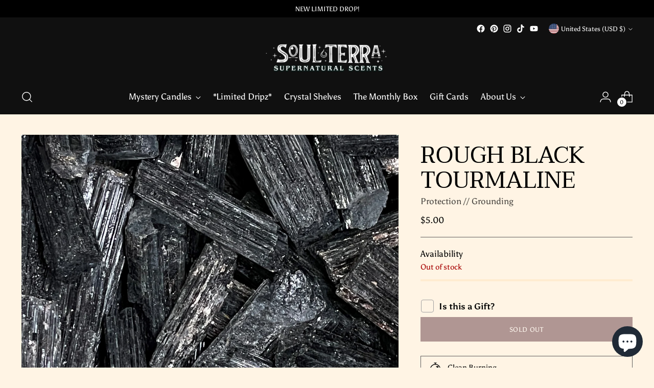

--- FILE ---
content_type: text/html; charset=UTF-8
request_url: https://app.inspon.com/dev-app/backend/api/api.php
body_size: -4
content:
{"product":{"title":"Rough Black Tourmaline","featuredImage":{"id":"gid:\/\/shopify\/ProductImage\/31185049681990"},"options":[{"name":"Title","values":["Default Title"]}],"variants":[{"id":41268050919494,"option1":"Default Title","title":"Default Title","price":"5.00"}]},"collection":[{"title":"The Crystal Shop"},{"title":"All Products"},{"title":"The VAULT"}]}

--- FILE ---
content_type: text/javascript; charset=utf-8
request_url: https://www.soul-terra.com/products/rough-black-tourmailne.js
body_size: 296
content:
{"id":7360269025350,"title":"Rough Black Tourmaline","handle":"rough-black-tourmailne","description":"\u003cp\u003eBlack tourmaline is a formidable crystal renowned for its spiritual prowess. Its protective energy forms an impenetrable shield against negativity, anchoring individuals to the Earth and imbuing them with inner strength. Ideal for turbulent times or confronting hostile environments, black tourmaline fosters a sense of security and purification, offering clarity amidst chaos.\u003c\/p\u003e\n\u003cp\u003eIn moments of uncertainty or when seeking spiritual fortification, black tourmaline stands as a steadfast ally, empowering individuals to navigate life's challenges with resilience and grace. Its grounding influence ensures stability and protection, allowing one to move forward with confidence and renewed vigor.\u003c\/p\u003e\n\u003cp\u003e* 3 for $5 *\u003c\/p\u003e","published_at":"2024-03-26T15:01:20-04:00","created_at":"2024-03-26T15:01:20-04:00","vendor":"Protection \/\/ Grounding","type":"","tags":[],"price":500,"price_min":500,"price_max":500,"available":false,"price_varies":false,"compare_at_price":null,"compare_at_price_min":0,"compare_at_price_max":0,"compare_at_price_varies":false,"variants":[{"id":41268050919494,"title":"Default Title","option1":"Default Title","option2":null,"option3":null,"sku":"","requires_shipping":true,"taxable":true,"featured_image":null,"available":false,"name":"Rough Black Tourmaline","public_title":null,"options":["Default Title"],"price":500,"weight":85,"compare_at_price":null,"inventory_quantity":0,"inventory_management":"shopify","inventory_policy":"deny","barcode":"","requires_selling_plan":false,"selling_plan_allocations":[]}],"images":["\/\/cdn.shopify.com\/s\/files\/1\/1202\/4726\/files\/RoughBlackTourmaline_cf413cf4-5e26-42ef-8841-89b80e2e7a31.jpg?v=1711481378"],"featured_image":"\/\/cdn.shopify.com\/s\/files\/1\/1202\/4726\/files\/RoughBlackTourmaline_cf413cf4-5e26-42ef-8841-89b80e2e7a31.jpg?v=1711481378","options":[{"name":"Title","position":1,"values":["Default Title"]}],"url":"\/products\/rough-black-tourmailne","media":[{"alt":null,"id":23497352347718,"position":1,"preview_image":{"aspect_ratio":1.0,"height":3024,"width":3024,"src":"https:\/\/cdn.shopify.com\/s\/files\/1\/1202\/4726\/files\/RoughBlackTourmaline_cf413cf4-5e26-42ef-8841-89b80e2e7a31.jpg?v=1711481378"},"aspect_ratio":1.0,"height":3024,"media_type":"image","src":"https:\/\/cdn.shopify.com\/s\/files\/1\/1202\/4726\/files\/RoughBlackTourmaline_cf413cf4-5e26-42ef-8841-89b80e2e7a31.jpg?v=1711481378","width":3024}],"requires_selling_plan":false,"selling_plan_groups":[]}

--- FILE ---
content_type: text/javascript; charset=utf-8
request_url: https://www.soul-terra.com/products/rough-black-tourmailne.js
body_size: 609
content:
{"id":7360269025350,"title":"Rough Black Tourmaline","handle":"rough-black-tourmailne","description":"\u003cp\u003eBlack tourmaline is a formidable crystal renowned for its spiritual prowess. Its protective energy forms an impenetrable shield against negativity, anchoring individuals to the Earth and imbuing them with inner strength. Ideal for turbulent times or confronting hostile environments, black tourmaline fosters a sense of security and purification, offering clarity amidst chaos.\u003c\/p\u003e\n\u003cp\u003eIn moments of uncertainty or when seeking spiritual fortification, black tourmaline stands as a steadfast ally, empowering individuals to navigate life's challenges with resilience and grace. Its grounding influence ensures stability and protection, allowing one to move forward with confidence and renewed vigor.\u003c\/p\u003e\n\u003cp\u003e* 3 for $5 *\u003c\/p\u003e","published_at":"2024-03-26T15:01:20-04:00","created_at":"2024-03-26T15:01:20-04:00","vendor":"Protection \/\/ Grounding","type":"","tags":[],"price":500,"price_min":500,"price_max":500,"available":false,"price_varies":false,"compare_at_price":null,"compare_at_price_min":0,"compare_at_price_max":0,"compare_at_price_varies":false,"variants":[{"id":41268050919494,"title":"Default Title","option1":"Default Title","option2":null,"option3":null,"sku":"","requires_shipping":true,"taxable":true,"featured_image":null,"available":false,"name":"Rough Black Tourmaline","public_title":null,"options":["Default Title"],"price":500,"weight":85,"compare_at_price":null,"inventory_quantity":0,"inventory_management":"shopify","inventory_policy":"deny","barcode":"","requires_selling_plan":false,"selling_plan_allocations":[]}],"images":["\/\/cdn.shopify.com\/s\/files\/1\/1202\/4726\/files\/RoughBlackTourmaline_cf413cf4-5e26-42ef-8841-89b80e2e7a31.jpg?v=1711481378"],"featured_image":"\/\/cdn.shopify.com\/s\/files\/1\/1202\/4726\/files\/RoughBlackTourmaline_cf413cf4-5e26-42ef-8841-89b80e2e7a31.jpg?v=1711481378","options":[{"name":"Title","position":1,"values":["Default Title"]}],"url":"\/products\/rough-black-tourmailne","media":[{"alt":null,"id":23497352347718,"position":1,"preview_image":{"aspect_ratio":1.0,"height":3024,"width":3024,"src":"https:\/\/cdn.shopify.com\/s\/files\/1\/1202\/4726\/files\/RoughBlackTourmaline_cf413cf4-5e26-42ef-8841-89b80e2e7a31.jpg?v=1711481378"},"aspect_ratio":1.0,"height":3024,"media_type":"image","src":"https:\/\/cdn.shopify.com\/s\/files\/1\/1202\/4726\/files\/RoughBlackTourmaline_cf413cf4-5e26-42ef-8841-89b80e2e7a31.jpg?v=1711481378","width":3024}],"requires_selling_plan":false,"selling_plan_groups":[]}